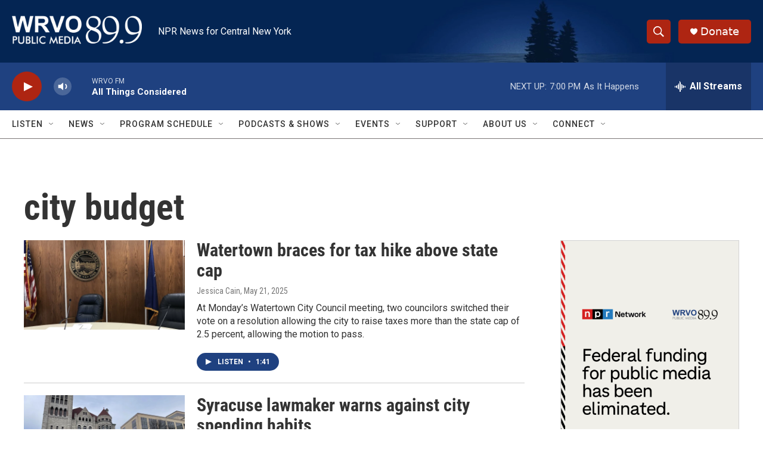

--- FILE ---
content_type: text/html; charset=utf-8
request_url: https://www.google.com/recaptcha/api2/aframe
body_size: 267
content:
<!DOCTYPE HTML><html><head><meta http-equiv="content-type" content="text/html; charset=UTF-8"></head><body><script nonce="_h7GcrFHNRP3wnbrlpYPWw">/** Anti-fraud and anti-abuse applications only. See google.com/recaptcha */ try{var clients={'sodar':'https://pagead2.googlesyndication.com/pagead/sodar?'};window.addEventListener("message",function(a){try{if(a.source===window.parent){var b=JSON.parse(a.data);var c=clients[b['id']];if(c){var d=document.createElement('img');d.src=c+b['params']+'&rc='+(localStorage.getItem("rc::a")?sessionStorage.getItem("rc::b"):"");window.document.body.appendChild(d);sessionStorage.setItem("rc::e",parseInt(sessionStorage.getItem("rc::e")||0)+1);localStorage.setItem("rc::h",'1769551858363');}}}catch(b){}});window.parent.postMessage("_grecaptcha_ready", "*");}catch(b){}</script></body></html>